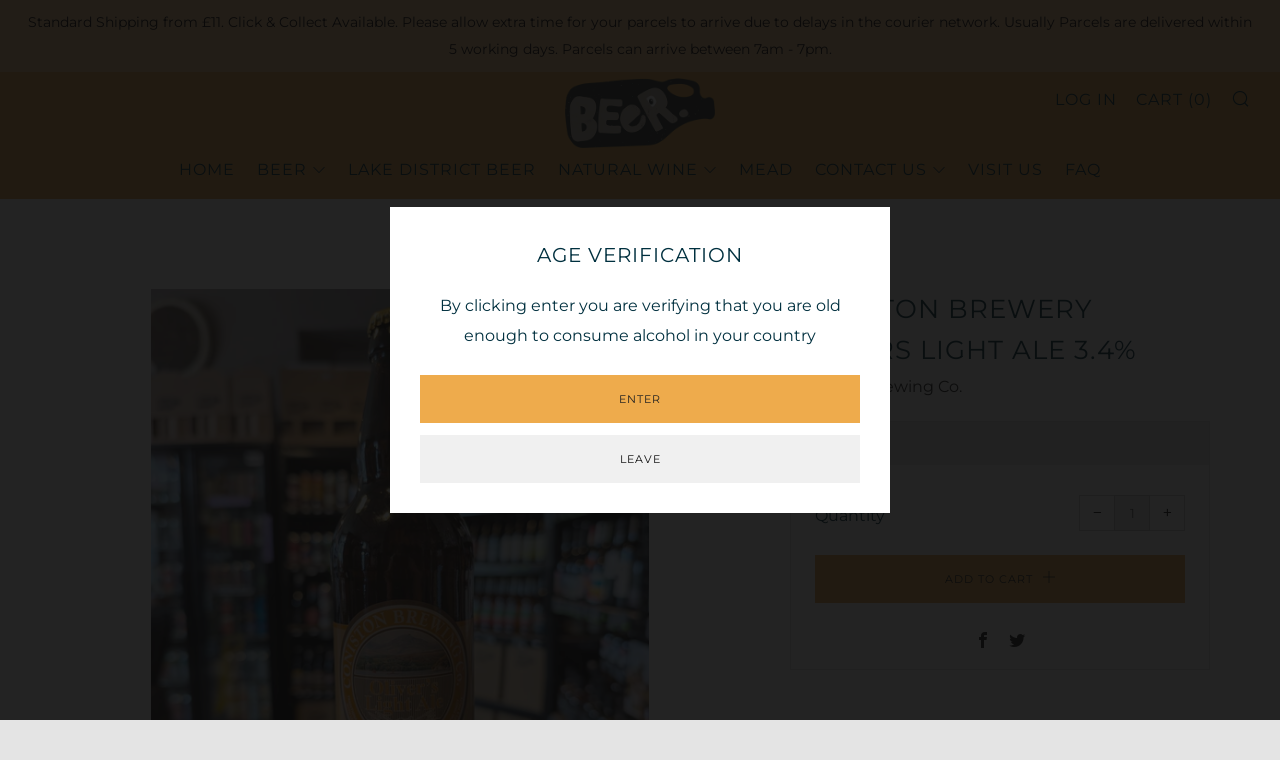

--- FILE ---
content_type: text/javascript
request_url: https://www.beergb.com/cdn/shop/t/5/assets/custom.js?v=152733329445290166911581684445
body_size: -658
content:
//# sourceMappingURL=/cdn/shop/t/5/assets/custom.js.map?v=152733329445290166911581684445
